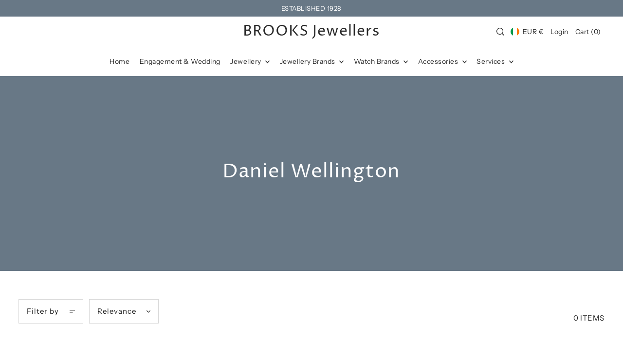

--- FILE ---
content_type: text/css
request_url: https://brooksjewellers.ie/cdn/shop/t/8/assets/section-main-collection.css?v=54224794889887395401713256220
body_size: 1785
content:
@media (max-width: 1023px){.collection__filtering{width:100%;display:block}}.collection__horizontal-toolbar .chosen-value::placeholder{color:var(--text-color)!important;opacity:1!important}.collection__horizontal-toolbar .collection__filtering:after{content:" ";border:solid var(--text-color);border-width:0 1px 1px 0;display:inline-block;padding:4px;transform:rotate(45deg);-webkit-transform:rotate(45deg);position:absolute;top:calc(50% - 6px);right:var(--space-4);pointer-events:none}.collection__horizontal-toolbar .chosen-value::-webkit-input-placeholder{color:var(--text-color)}.collection__horizontal-toolbar .chosen-value:hover{cursor:pointer}.collection__horizontal-toolbar .chosen-value:focus,.collection__horizontal-toolbar .chosen-value.open{box-shadow:0 5px 8px #0003;outline:0}.collection__horizontal-toolbar .value-list.open{max-height:320px;overflow:auto}.collection__horizontal-toolbar .value-list li{position:relative;min-height:2.5rem;background-color:var(--background);padding:0 16px;display:flex;align-items:center;cursor:pointer;transition:background-color .3s;opacity:1;line-height:1.2}.collection__horizontal-toolbar .value-list li:first-child{padding-top:var(--space-3)}.collection__horizontal-toolbar .value-list li:last-child{padding-bottom:var(--space-3)}.collection__horizontal-toolbar .value-list li [type=checkbox],.collection__sm-filter--final-level [type=checkbox]{display:none}.collection__horizontal-toolbar .value-list li span{font-size:var(--font-size)}.collection__horizontal-toolbar .value-list li:hover{text-decoration:underline}.collection__horizontal-toolbar .value-list li.closed{max-height:0;overflow:hidden;padding:0;opacity:0}.collection__horizontal-toolbar .filter--size .value-list li.current span.filter__text--label,.collection__horizontal-toolbar .filter--regular .value-list li.current span.filter__text--label,#c-accordion--collection-mobile-filters .collection__color-filter--false li.current span.filter__text--label{padding-left:15px!important}.collection__horizontal-toolbar .filter--regular .value-list li.current:before,.collection__horizontal-toolbar .filter--size .value-list li.current:before{content:"";display:inline-block;transform:rotate(45deg);height:10px;width:3px;border-bottom:2px solid var(--text-color);border-right:2px solid var(--text-color);border-radius:1px;position:absolute;left:16px}#c-accordion--collection-mobile-filters .collection__color-filter--false input[type=checkbox]:checked+a{position:relative}#c-accordion--collection-mobile-filters .collection__color-filter--false input[type=checkbox]:checked+a:before{content:"";display:inline-block;transform:rotate(45deg);height:10px;width:3px;border-bottom:2px solid var(--text-color);border-right:2px solid var(--text-color);position:absolute;left:0;top:0}.collection__horizontal-toolbar .filter--regular .value-list li.current:hover:before,.collection__horizontal-toolbar .filter--size .value-list li.current:hover:before{border-color:var(--text-color);border-left:2px solid var(--text-color);border-radius:1px;height:13px;width:unset;margin-right:unset;padding:unset;border-bottom:unset;border-right:unset}.collection__horizontal-toolbar .filter--regular .value-list li.current:hover:after,.collection__horizontal-toolbar .filter--size .value-list li.current:hover:after{content:"";display:inline-block;transform:rotate(-45deg);height:13px;border-left:2px solid var(--text-color);border-radius:1px;position:absolute;left:16px}.color-filter{min-width:25px!important;width:25px!important;height:25px!important;line-height:23px!important;border:2px solid #fff;box-shadow:0 0 0 1px var(--dotted-color, #d6d6d6);display:inline-block;margin:0 10px 0 0;line-height:initial;vertical-align:middle;background-size:contain;background-position:center;cursor:pointer}.color-filter.color-filter--rounded{border-radius:50%}.collection__horizontal-toolbar li a:hover .color-filter,.collection__horizontal-toolbar .color-filter.current,li.filter-item:hover .color-filter,.color-filter.current{box-shadow:0 0 0 1px var(--text-color, #000)}.collection__horizontal-toolbar .value-list>li.disabled{color:var(--text-color-light);cursor:not-allowed;pointer-events:none;text-decoration:none}.collection__horizontal-toolbar #collection--filters{line-height:0;width:100%;text-align:left}.collection__page-filter,.collection__page-sort{margin-bottom:20px}.filter-price__trigger:after{content:" ";border:solid var(--text-color);border-width:0 1px 1px 0;display:inline-block;padding:4px;transform:rotate(45deg);-webkit-transform:rotate(45deg);position:absolute;top:calc(50% - 6px);right:var(--space-4);pointer-events:none}@media screen and (max-width: 980px){.filter-price__trigger{width:100%;display:block}}.filter--price-range{position:relative}.filter-price__trigger:hover{cursor:pointer;background-color:unset!important}.c-accordion .filter-price__dropdown{padding:var(--space-4) 1.375rem var(--space-4) 2rem}.collection__horizontal-toolbar .filter-price__dropdown{box-shadow:0 5px 8px #0003;transition:.3s ease-in-out;z-index:2;position:absolute;top:var(--space-8);left:0;background:var(--background);padding:15px 10px 10px;line-height:initial;width:100%}.filter-price__trigger.active,.filter-price__trigger:focus{box-shadow:0 5px 8px #0003;outline:0!important}.filter-range__footer{font-size:var(--font-size);border-top:1px solid var(--dotted-color);padding-top:10px}.filter-range__footer a{font-size:var(--font-size);text-decoration:underline}.filter-range__field{display:inline-block;margin-bottom:14px;font-size:var(--font-size);position:relative}label.filter-range__field__label{display:block;font-size:var(--font-size);font-weight:bolder;margin-bottom:4px}.filter-range__field__input{box-shadow:none;height:var(--space-7);padding:0 var(--space-3);line-height:var(--space-7);width:90%;background:var(--forms-bg);text-align:center;border:none}.filter-range__field__currency{position:absolute;top:50%;transform:translateY(-50%);left:var(--space-2)}.filter-range__slider--input{position:absolute;left:0;bottom:0}.filter-range__slider--wrapper{position:relative;display:inline-block;width:100%;margin:10px 0 20px}.filter-range__field__input::-webkit-outer-spin-button,.filter-range__field__input::-webkit-inner-spin-button{-webkit-appearance:none}.filter-range__field__input:invalid,.filter-range__field__input:out-of-range{border:2px solid var(--error-msg-dark)}.filter-range__slider--input{-webkit-appearance:none;width:100%}.filter-range__slider--input:focus{outline:none}.filter-range__slider--input:focus::-webkit-slider-runnable-track{background:var(--dotted-color)}.filter-range__slider--input:focus::-ms-fill-lower{background:var(--dotted-color)}.filter-range__slider--input:focus::-ms-fill-upper{background:var(--dotted-color)}.filter-range__slider--input::-webkit-slider-runnable-track{width:100%;height:5px;cursor:pointer;animate:.2s;background:var(--dotted-color);border-radius:1px;box-shadow:none;border:0}.filter-range__slider--input::-webkit-slider-thumb{z-index:1;position:relative;box-shadow:0 0 #000;border:1px solid var(--dotted-color);height:18px;width:18px;border-radius:25px;background:var(--background);cursor:pointer;-webkit-appearance:none;margin-top:-7px}.filter-range__slider--input::-moz-range-track{width:100%;height:5px;cursor:pointer;animate:.2s;background:var(--dotted-color);border-radius:1px;box-shadow:none;border:0}.filter-range__slider--input::-moz-range-thumb{z-index:2;position:relative;box-shadow:0 0 #000;border:1px solid var(--dotted-color);height:18px;width:18px;border-radius:25px;background:var(--background);cursor:pointer}.filter-range__slider--input::-ms-track{width:100%;height:5px;cursor:pointer;animate:.2s;background:transparent;border-color:transparent;color:transparent}.filter-range__slider--input::-ms-fill-lower,.filter-range__slider--input::-ms-fill-upper{border-radius:1px;box-shadow:none;border:0}.filter-range__slider--input::-ms-fill-upper{background:var(--dotted-color)}.filter-range__slider--input::-ms-fill-lower{background:#eee}.filter-range__slider--input::-ms-thumb{z-index:2;position:relative;box-shadow:0 0 #000;border:1px solid var(--dotted-color);height:18px;width:18px;border-radius:25px;background:var(--background);cursor:pointer}@-moz-document url-prefix(){.filter-range__slider--input{position:relative}.filter-range__slider--input,.filter-range__field{display:inline-block;width:47%}.filter-range__field__input{width:55%!important}.filter-range__field__currency{display:inline-block;width:10%}}.no-js .filter--price-range,.no-js .collection__filtering{display:none}.no-js select.styled-select{margin:10px 0 0!important}ul.current_filters li{margin:0 5px 5px 0;display:inline-block}ul.current_filters li.current_filters--filter a{font-size:var(--font-size);color:var(--text-color);border:1px solid var(--text-color);padding:2px 25px 2px 10px;display:block;margin:0;position:relative;border-radius:18px}ul.current_filters li.current_filters--filter a:after{content:"x";position:absolute;right:10px;font-size:var(--font-size)}ul.current_filters li a.current_filters--clear{text-decoration:underline;font-size:var(--font-size)}.desktop-filters .tag-group button{font-size:var(--font-size);font-stretch:normal;font-style:normal;line-height:var(--space-8);height:var(--space-8);letter-spacing:1px;text-transform:uppercase;padding:0 var(--space-4);display:inline-block;margin-bottom:var(--space-3)}.desktop-filters .tag-group button.selected{background-color:var(--button-hover)}.desktop-filters .tag-filters li a{font-size:var(--font-size);font-stretch:normal;font-style:normal;line-height:var(--space-8);letter-spacing:1px;text-transform:uppercase;padding:0 var(--space-4);display:inline-block;margin-bottom:0;height:var(--space-8)}.desktop-filters .tag-filters li.selected a,.desktop-filters .tag-filters li:hover a{text-decoration:underline}.slideout__trigger-filters{font-size:var(--font-size);font-stretch:normal;font-style:normal;line-height:2.57;letter-spacing:1px;text-transform:uppercase;border:1px solid;width:auto;display:inline-block;margin-left:var(--space-2)}.collection__page--sm-filter-content{background-color:var(--background)}.collection__page--sm-filter-content .filter-close svg{transform:scale(2);transform-origin:center}.collection__page--sm-filter-content .filter-close .icon-fill,.collection__page--sm-filter-content .inactive-arrow .icon-fill,.collection__page--sm-filter-content .active-arrow .icon-fill{stroke:var(--text-color)}.collection__page--sm-filter-content .tlink2:not(.has_sub_menu) a,.collection__page--sm-filter-content .accordion-content2.sub li a{font-family:var(--heading-family);font-style:var(--heading-style);font-weight:var(--heading-weight);letter-spacing:var(--heading-spacing);line-height:1.2;text-transform:none!important;color:var(--text-color)}.collection__page--sm-filter-content ul#accordion{border-bottom:.8px solid var(--dotted-color)!important}.collection__page--sm-filter-content ul#accordion li.tlink{border-top:.8px solid var(--dotted-color)!important}.collection__page--sm-filter-content ul#accordion ul.sub li.tlink2.has_sub_menu{border-bottom:none!important}.collection__page--sm-filter-content ul#accordion ul.sub li.tlink2.has_sub_menu a{padding-bottom:var(--space-1)}.collection__page--sm-filter-content ul#accordion .tlink2.selected{text-decoration:underline}.collection__page--sm-filter-content ul#accordion ul.accordion-content2 li{padding-left:0}.collection__page--sm-filter-content ul#accordion ul.accordion-content2 li a{padding-left:var(--space-3);padding-top:0;color:var(--text-color)}.collection__page--sm-filter-content .nav-close svg{transform:scale(2);transform-origin:center}.collection__page--sm-filter-content ul#accordion li.tlink a{font-size:var(--font-size);font-stretch:normal;font-style:normal;line-height:1.57;letter-spacing:1px;text-transform:uppercase;padding:var(--space-4) 0;display:inline-block;margin-bottom:0;color:var(--text-color)}span.filter__count{font-size:80%!important}.collection__page--sm-filters .slideout__trigger-filters{height:var(--space-10)}.filter-drawer__menu-block{display:none}.filter-drawer__menu-block.active--menu{display:block}.filter-drawer__mobile-close{position:absolute;top:18px;right:18px}.filter-drawer__mobile-close button{padding:0!important;height:30px!important;line-height:30px!important}.collection__page--topbar button{margin-bottom:0!important;line-height:0}.collection__page--topbar .topbar__count{text-transform:uppercase}.sidebar__filter-block ul,.filter-drawer__header p{margin-bottom:0}.sidebar__filter-block p{margin-bottom:var(--space-1)}.sidebar__filter-block .regular-filter--label{display:flex;align-items:center;padding:5px 10px;color:var(--button-text);border-color:var(--text-color-light);background-color:var(--background);cursor:pointer;border:1px solid var(--dotted-color);border-radius:18px;position:relative;font-weight:var(--main-weight);line-height:27px;white-space:nowrap;text-align:center;font-size:var(--font-size-sm)}.filter__count{margin-left:5px}span.regular-filter--label svg,span.regular-filter--label span{line-height:27px}.sidebar__filter-block .current .regular-filter--label,.sidebar__filter-block .current .regular-filter--label span,.sidebar__filter-block .js-collection-side-filter:hover .regular-filter--label,.sidebar__filter-block .js-collection-side-filter:hover .regular-filter--label span{color:var(--background);background-color:var(--button-hover);border-color:var(--button-hover)}.sidebar__filter-block .current svg .hover-fill,.sidebar__filter-block .js-collection-side-filter:hover svg .hover-fill{fill:var(--background)}.sidebar__filter-block input[type=checkbox]{display:none}.sidebar__filter-block,.filter-drawer__header{border-bottom:1px solid var(--dotted-color);padding-bottom:var(--space-4);margin-bottom:var(--space-4)}.filter-drawer__header p,.filter-drawer__header a{color:var(--text-color-light)!important}.active--menu{display:block}.swatches__shape--circle span.color-filter{min-width:30px;width:30px;height:30px;line-height:30px;border-radius:50%;outline:0!important;padding:0;display:inline-block;margin-right:5px}.swatches__shape--square span.color-filter{min-width:30px!important;width:30px!important;height:30px!important;line-height:27px!important;outline:0!important;padding:0;display:inline-block;margin-right:5px}.swatches__shape--rectangle span.color-filter{min-width:35px!important;width:38px!important;height:30px!important;line-height:27px!important;outline:0!important;padding:0;display:inline-block;margin-right:5px}li.filter-item{line-height:2}li.filter-item>a{display:inline-block;margin:0;padding:4px 0}.sidebar-filter:not(.filter--color) ul>li{display:inline-block;vertical-align:middle;line-height:2;margin-right:4px}@media (min-width: 768px){.sidebar-filter.filter--color ul{column-count:2}}
/*# sourceMappingURL=/cdn/shop/t/8/assets/section-main-collection.css.map?v=54224794889887395401713256220 */


--- FILE ---
content_type: text/css
request_url: https://brooksjewellers.ie/cdn/shop/t/8/assets/section-footer.css?v=102208670751207389891713256221
body_size: 278
content:
.section-footer{background-color:var(--footer-bg);color:var(--footer-text);border-color:var(--footer-text)}.section-footer button,.section-footer [type=button],.section-footer [type=submit],.section-footer a.button{color:var(--footer-bg)!important;background-color:var(--footer-text)!important;border-color:var(--footer-text)!important}.section-footer a,.section-footer a:visited,.section-footer p,.section-footer small,.section-footer small a,.section-footer small a:visited,.section-footer h1,.section-footer h2,.section-footer h3,.section-footer h4,.section-footer h5,.section-footer h6{color:var(--footer-text)}.section-footer a:hover,.section-footer .disclosure-list a:hover{color:var(--footer-hover)!important}.section-footer .disclosure-list{background-color:var(--footer-text);color:var(--footer-bg)}.section-footer .disclosure-list a{color:var(--footer-bg);text-transform:capitalize}.section-footer small,.section-footer small a,.section-footer small a:visited{display:inline}.section-footer svg.payment-icon{margin-bottom:var(--space-1)}.section-footer .disclosure{position:relative}.section-footer .disclosure__toggle{white-space:nowrap;margin:0}.section-footer .disclosure-list--visible{display:block}.section-footer .disclosure-list__item{border-bottom:1px solid transparent;white-space:nowrap;text-align:left}.section-footer .disclosure-list__item:active{background-color:#80808033}.section-footer .selectors-form{display:-webkit-flex;display:-ms-flexbox;display:flex;width:100%;justify-content:flex-end;flex-wrap:wrap;margin-bottom:var(--space-2)}.section-footer .selectors-form__item{margin:0 5px}@media (max-width: 767px){.section-footer .right-footer{text-align:left!important}.section-footer .right-footer .selectors-form{justify-content:flex-start}}.section-footer .localization__currency,.section-footer .localization__language{display:inline-block}.section-footer .disclosure{position:relative;display:inline-block}.section-footer .disclosure__button{white-space:nowrap;margin:0;text-transform:uppercase!important;font-size:var(--font-size-sm);display:inline-flex;align-items:center;justify-content:center}.section-footer .bottom-footer.a-left .disclosure__list,.section-footer .bottom-footer.a-center .disclosure__list{left:0}.section-footer .bottom-footer.a-right .disclosure__list{right:0}.section-footer .disclosure__list{padding:var(--space-3);width:250px;position:absolute;overflow-y:auto;z-index:1;background-color:var(--footer-text);inset-block-end:60px}ul.footer--language_list,ul.footer--country_list{list-style-type:none;margin:0;text-align:left;display:flex;flex-direction:column;row-gap:10px;max-height:250px;overflow-y:auto}.section-footer .disclosure__list a.disclosure__link{color:var(--footer-bg)!important;text-transform:capitalize;font-size:var(--font-size-sm);display:flex!important;justify-content:flex-start;column-gap:5px;flex-wrap:wrap;margin-bottom:0;align-items:center}.section-footer .disclosure__list a.disclosure__link:hover{text-decoration:underline}.section-footer .disclosure__item{border-bottom:1px solid transparent;text-align:left}.section-footer small,.section-footer small a,.section-footer small a:visited{display:inline;font-size:var(--font-size-sm)}.section-footer svg.payment-icon{margin:0 var(--space-1) var(--space-1) var(--space-1)}@media (max-width: 767px){.section-footer .disclosure__list{right:unset;left:0}}.section-footer .localization-form__currency{font-size:80%}.no-js .section-footer .localization-selector{color:var(--footer-text)!important;height:30px}.no-js .section-footer .localization-form__select{border:1px solid var(--footer-text)!important}.no-js .section-footer .localization-form__noscript-btn{border-top:1px solid var(--footer-text)!important;border-right:1px solid var(--footer-text)!important;border-bottom:1px solid var(--footer-text)!important;height:32px!important;vertical-align:middle;padding:0 4px!important}.no-js .section-footer .localization-form__noscript-btn:hover{border-top:1px solid var(--footer-text)!important;border-right:1px solid var(--footer-text)!important;border-bottom:1px solid var(--footer-text)!important}.no-js .section-footer .localization-form__noscript-btn:hover svg .hover-fill{fill:var(--footer-hover)!important}.section-footer .right-footer{background-color:var(--footer-text);color:var(--footer-bg);border-color:var(--footer-bg)}.section-footer .right-footer input{color:var(--footer-bg)!important;border-color:var(--footer-bg)!important}.section-footer .right-footer a,.section-footer .right-footer a:visited,.section-footer .right-footer p,.section-footer .right-footer small,.section-footer .right-footer small a,.section-footer .right-footer small a:visited,.section-footer .right-footer h1,.section-footer .right-footer h2,.section-footer .right-footer h3,.section-footer .right-footer h4,.section-footer .right-footer h5,.section-footer .right-footer h6{color:var(--footer-bg)!important}.section-footer .footer-block__menu li{line-height:2}.section-footer .footer-block__newsletter--input{width:100%!important;margin-right:0;border-bottom:1px solid}.section-footer .footer-block__newsletter--input:hover{border-bottom:1px solid}.section-footer .footer-block__newsletter--button{bottom:var(--space-3);background-color:transparent!important;border-bottom:1px solid!important}.section-footer .footer-block__newsletter--button:hover{border-bottom:1px solid!important}.section-footer .right-footer--inner{text-align:center}@media (min-width:1024px){.section-footer .right-footer--inner{text-align:center;position:absolute;top:50%;left:50%;-webkit-transform:translate(-50%,-50%);-ms-transform:translate(-50%,-50%);-moz-transform:translate(-50%,-50%);-o-transform:translate(-50%,-50%);width:100%}}@media (max-width:967px){.section-footer .left-footer{order:2!important}.section-footer .right-footer{order:1!important}}.section-footer .footer-logo--text{word-break:break-all}form#section_newsletter_form .form{display:flex;flex-wrap:nowrap}
/*# sourceMappingURL=/cdn/shop/t/8/assets/section-footer.css.map?v=102208670751207389891713256221 */
